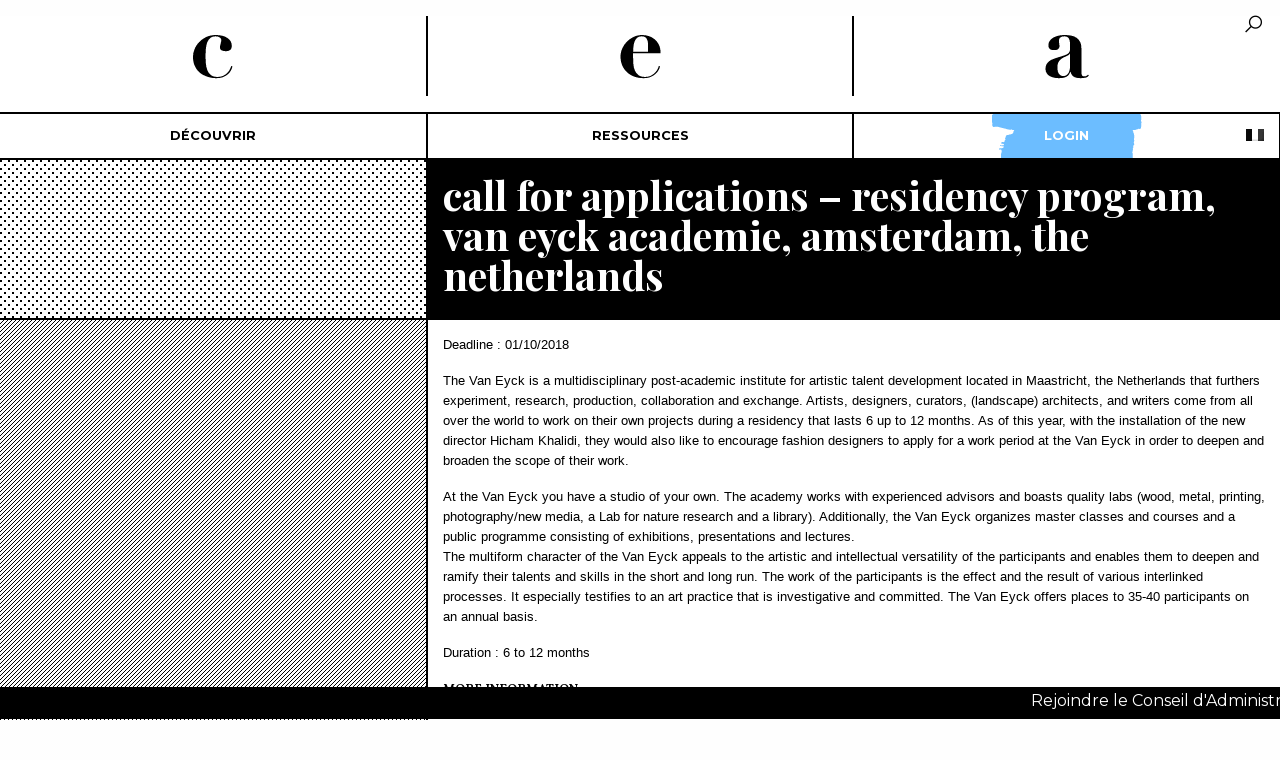

--- FILE ---
content_type: text/html; charset=UTF-8
request_url: https://c-e-a.asso.fr/en/call-for-applications-residency-program-van-eyck-academie-amsterdam-the-netherlands/
body_size: 10408
content:
<!doctype html>
<html class="no-js" lang="en-US" >
    <head>
        <meta charset="UTF-8" />
        <meta name="viewport" content="width=device-width, initial-scale=1.0" />

        <link rel="apple-touch-icon" sizes="180x180" href="https://c-e-a.asso.fr/app/themes/cea-foundation/dist/assets/images/favicon/apple-touch-icon.png">
        <link rel="icon" type="image/png" sizes="32x32" href="https://c-e-a.asso.fr/app/themes/cea-foundation/dist/assets/images/favicon/favicon-32x32.png">
        <link rel="icon" type="image/png" sizes="16x16" href="https://c-e-a.asso.fr/app/themes/cea-foundation/dist/assets/images/favicon/favicon-16x16.png">
        <link rel="manifest" href="https://c-e-a.asso.fr/app/themes/cea-foundation/dist/assets/images/favicon/site.webmanifest">
        <link rel="mask-icon" href="https://c-e-a.asso.fr/app/themes/cea-foundation/dist/assets/images/favicon/safari-pinned-tab.svg" color="#000000">
        <link rel="shortcut icon" href="https://c-e-a.asso.fr/app/themes/cea-foundation/dist/assets/images/favicon/favicon.ico">
        <meta name="msapplication-TileColor" content="#ffffff">
        <meta name="msapplication-TileImage" content="https://c-e-a.asso.fr/app/themes/cea-foundation/dist/assets/images/favicon/mstile-144x144.png">
        <meta name="msapplication-config" content="https://c-e-a.asso.fr/app/themes/cea-foundation/dist/assets/images/favicon/browserconfig.xml">
        <meta name="theme-color" content="#ffffff">


<meta name='robots' content='index, follow, max-image-preview:large, max-snippet:-1, max-video-preview:-1' />
	<style>img:is([sizes="auto" i], [sizes^="auto," i]) { contain-intrinsic-size: 3000px 1500px }</style>
	<link rel="alternate" hreflang="en" href="https://c-e-a.asso.fr/en/call-for-applications-residency-program-van-eyck-academie-amsterdam-the-netherlands/" />

	<!-- This site is optimized with the Yoast SEO plugin v25.3 - https://yoast.com/wordpress/plugins/seo/ -->
	<title>Call for applications - Residency program, Van Eyck Academie, Amsterdam, The Netherlands : C-E-A</title>
	<link rel="canonical" href="https://c-e-a.asso.fr/en/call-for-applications-residency-program-van-eyck-academie-amsterdam-the-netherlands/" />
	<meta property="og:locale" content="en_US" />
	<meta property="og:type" content="article" />
	<meta property="og:title" content="Call for applications - Residency program, Van Eyck Academie, Amsterdam, The Netherlands : C-E-A" />
	<meta property="og:description" content="Deadline : 01/10/2018 The Van Eyck is a multidisciplinary post-academic institute for artistic talent development located in Maastricht, the Netherlands that furthers experiment, research, production, collaboration and exchange. Artists, designers, curators, (landscape) architects, and writers come from all over the world to work on their own projects during a residency that lasts 6 up to [&hellip;]" />
	<meta property="og:url" content="https://c-e-a.asso.fr/en/call-for-applications-residency-program-van-eyck-academie-amsterdam-the-netherlands/" />
	<meta property="og:site_name" content="C-E-A" />
	<meta property="article:published_time" content="2018-07-08T12:30:02+00:00" />
	<meta property="article:modified_time" content="2018-10-07T11:56:03+00:00" />
	<meta name="author" content="cea" />
	<meta name="twitter:card" content="summary_large_image" />
	<meta name="twitter:label1" content="Written by" />
	<meta name="twitter:data1" content="cea" />
	<meta name="twitter:label2" content="Est. reading time" />
	<meta name="twitter:data2" content="1 minute" />
	<script type="application/ld+json" class="yoast-schema-graph">{"@context":"https://schema.org","@graph":[{"@type":"WebPage","@id":"https://c-e-a.asso.fr/en/call-for-applications-residency-program-van-eyck-academie-amsterdam-the-netherlands/","url":"https://c-e-a.asso.fr/en/call-for-applications-residency-program-van-eyck-academie-amsterdam-the-netherlands/","name":"Call for applications - Residency program, Van Eyck Academie, Amsterdam, The Netherlands : C-E-A","isPartOf":{"@id":"https://c-e-a.asso.fr/#website"},"datePublished":"2018-07-08T12:30:02+00:00","dateModified":"2018-10-07T11:56:03+00:00","author":{"@id":"https://c-e-a.asso.fr/#/schema/person/df908cee79d9ffa1195ad020ac6496f5"},"breadcrumb":{"@id":"https://c-e-a.asso.fr/en/call-for-applications-residency-program-van-eyck-academie-amsterdam-the-netherlands/#breadcrumb"},"inLanguage":"en-US","potentialAction":[{"@type":"ReadAction","target":["https://c-e-a.asso.fr/en/call-for-applications-residency-program-van-eyck-academie-amsterdam-the-netherlands/"]}]},{"@type":"BreadcrumbList","@id":"https://c-e-a.asso.fr/en/call-for-applications-residency-program-van-eyck-academie-amsterdam-the-netherlands/#breadcrumb","itemListElement":[{"@type":"ListItem","position":1,"name":"Accueil","item":"https://c-e-a.asso.fr/en/"},{"@type":"ListItem","position":2,"name":"news","item":"https://c-e-a.asso.fr/en/discover/news/"},{"@type":"ListItem","position":3,"name":"Call for applications &#8211; Residency program, Van Eyck Academie, Amsterdam, The Netherlands"}]},{"@type":"WebSite","@id":"https://c-e-a.asso.fr/#website","url":"https://c-e-a.asso.fr/","name":"C-E-A","description":"association française des commissaires d&#039;exposition","potentialAction":[{"@type":"SearchAction","target":{"@type":"EntryPoint","urlTemplate":"https://c-e-a.asso.fr/?s={search_term_string}"},"query-input":{"@type":"PropertyValueSpecification","valueRequired":true,"valueName":"search_term_string"}}],"inLanguage":"en-US"},{"@type":"Person","@id":"https://c-e-a.asso.fr/#/schema/person/df908cee79d9ffa1195ad020ac6496f5","name":"cea","image":{"@type":"ImageObject","inLanguage":"en-US","@id":"https://c-e-a.asso.fr/#/schema/person/image/","url":"https://secure.gravatar.com/avatar/?s=96&d=mm&r=g","contentUrl":"https://secure.gravatar.com/avatar/?s=96&d=mm&r=g","caption":"cea"},"url":"https://c-e-a.asso.fr/en/author/cea/"}]}</script>
	<!-- / Yoast SEO plugin. -->


<link rel='dns-prefetch' href='//ajax.googleapis.com' />
<link rel='dns-prefetch' href='//cdnjs.cloudflare.com' />
<link rel='dns-prefetch' href='//www.googletagmanager.com' />
<link rel='stylesheet' id='wp-block-library-css' href='https://c-e-a.asso.fr/wp/wp-includes/css/dist/block-library/style.min.css?ver=6.8.3' type='text/css' media='all' />
<style id='classic-theme-styles-inline-css' type='text/css'>
/*! This file is auto-generated */
.wp-block-button__link{color:#fff;background-color:#32373c;border-radius:9999px;box-shadow:none;text-decoration:none;padding:calc(.667em + 2px) calc(1.333em + 2px);font-size:1.125em}.wp-block-file__button{background:#32373c;color:#fff;text-decoration:none}
</style>
<style id='global-styles-inline-css' type='text/css'>
:root{--wp--preset--aspect-ratio--square: 1;--wp--preset--aspect-ratio--4-3: 4/3;--wp--preset--aspect-ratio--3-4: 3/4;--wp--preset--aspect-ratio--3-2: 3/2;--wp--preset--aspect-ratio--2-3: 2/3;--wp--preset--aspect-ratio--16-9: 16/9;--wp--preset--aspect-ratio--9-16: 9/16;--wp--preset--color--black: #000000;--wp--preset--color--cyan-bluish-gray: #abb8c3;--wp--preset--color--white: #ffffff;--wp--preset--color--pale-pink: #f78da7;--wp--preset--color--vivid-red: #cf2e2e;--wp--preset--color--luminous-vivid-orange: #ff6900;--wp--preset--color--luminous-vivid-amber: #fcb900;--wp--preset--color--light-green-cyan: #7bdcb5;--wp--preset--color--vivid-green-cyan: #00d084;--wp--preset--color--pale-cyan-blue: #8ed1fc;--wp--preset--color--vivid-cyan-blue: #0693e3;--wp--preset--color--vivid-purple: #9b51e0;--wp--preset--gradient--vivid-cyan-blue-to-vivid-purple: linear-gradient(135deg,rgba(6,147,227,1) 0%,rgb(155,81,224) 100%);--wp--preset--gradient--light-green-cyan-to-vivid-green-cyan: linear-gradient(135deg,rgb(122,220,180) 0%,rgb(0,208,130) 100%);--wp--preset--gradient--luminous-vivid-amber-to-luminous-vivid-orange: linear-gradient(135deg,rgba(252,185,0,1) 0%,rgba(255,105,0,1) 100%);--wp--preset--gradient--luminous-vivid-orange-to-vivid-red: linear-gradient(135deg,rgba(255,105,0,1) 0%,rgb(207,46,46) 100%);--wp--preset--gradient--very-light-gray-to-cyan-bluish-gray: linear-gradient(135deg,rgb(238,238,238) 0%,rgb(169,184,195) 100%);--wp--preset--gradient--cool-to-warm-spectrum: linear-gradient(135deg,rgb(74,234,220) 0%,rgb(151,120,209) 20%,rgb(207,42,186) 40%,rgb(238,44,130) 60%,rgb(251,105,98) 80%,rgb(254,248,76) 100%);--wp--preset--gradient--blush-light-purple: linear-gradient(135deg,rgb(255,206,236) 0%,rgb(152,150,240) 100%);--wp--preset--gradient--blush-bordeaux: linear-gradient(135deg,rgb(254,205,165) 0%,rgb(254,45,45) 50%,rgb(107,0,62) 100%);--wp--preset--gradient--luminous-dusk: linear-gradient(135deg,rgb(255,203,112) 0%,rgb(199,81,192) 50%,rgb(65,88,208) 100%);--wp--preset--gradient--pale-ocean: linear-gradient(135deg,rgb(255,245,203) 0%,rgb(182,227,212) 50%,rgb(51,167,181) 100%);--wp--preset--gradient--electric-grass: linear-gradient(135deg,rgb(202,248,128) 0%,rgb(113,206,126) 100%);--wp--preset--gradient--midnight: linear-gradient(135deg,rgb(2,3,129) 0%,rgb(40,116,252) 100%);--wp--preset--font-size--small: 13px;--wp--preset--font-size--medium: 20px;--wp--preset--font-size--large: 36px;--wp--preset--font-size--x-large: 42px;--wp--preset--spacing--20: 0.44rem;--wp--preset--spacing--30: 0.67rem;--wp--preset--spacing--40: 1rem;--wp--preset--spacing--50: 1.5rem;--wp--preset--spacing--60: 2.25rem;--wp--preset--spacing--70: 3.38rem;--wp--preset--spacing--80: 5.06rem;--wp--preset--shadow--natural: 6px 6px 9px rgba(0, 0, 0, 0.2);--wp--preset--shadow--deep: 12px 12px 50px rgba(0, 0, 0, 0.4);--wp--preset--shadow--sharp: 6px 6px 0px rgba(0, 0, 0, 0.2);--wp--preset--shadow--outlined: 6px 6px 0px -3px rgba(255, 255, 255, 1), 6px 6px rgba(0, 0, 0, 1);--wp--preset--shadow--crisp: 6px 6px 0px rgba(0, 0, 0, 1);}:where(.is-layout-flex){gap: 0.5em;}:where(.is-layout-grid){gap: 0.5em;}body .is-layout-flex{display: flex;}.is-layout-flex{flex-wrap: wrap;align-items: center;}.is-layout-flex > :is(*, div){margin: 0;}body .is-layout-grid{display: grid;}.is-layout-grid > :is(*, div){margin: 0;}:where(.wp-block-columns.is-layout-flex){gap: 2em;}:where(.wp-block-columns.is-layout-grid){gap: 2em;}:where(.wp-block-post-template.is-layout-flex){gap: 1.25em;}:where(.wp-block-post-template.is-layout-grid){gap: 1.25em;}.has-black-color{color: var(--wp--preset--color--black) !important;}.has-cyan-bluish-gray-color{color: var(--wp--preset--color--cyan-bluish-gray) !important;}.has-white-color{color: var(--wp--preset--color--white) !important;}.has-pale-pink-color{color: var(--wp--preset--color--pale-pink) !important;}.has-vivid-red-color{color: var(--wp--preset--color--vivid-red) !important;}.has-luminous-vivid-orange-color{color: var(--wp--preset--color--luminous-vivid-orange) !important;}.has-luminous-vivid-amber-color{color: var(--wp--preset--color--luminous-vivid-amber) !important;}.has-light-green-cyan-color{color: var(--wp--preset--color--light-green-cyan) !important;}.has-vivid-green-cyan-color{color: var(--wp--preset--color--vivid-green-cyan) !important;}.has-pale-cyan-blue-color{color: var(--wp--preset--color--pale-cyan-blue) !important;}.has-vivid-cyan-blue-color{color: var(--wp--preset--color--vivid-cyan-blue) !important;}.has-vivid-purple-color{color: var(--wp--preset--color--vivid-purple) !important;}.has-black-background-color{background-color: var(--wp--preset--color--black) !important;}.has-cyan-bluish-gray-background-color{background-color: var(--wp--preset--color--cyan-bluish-gray) !important;}.has-white-background-color{background-color: var(--wp--preset--color--white) !important;}.has-pale-pink-background-color{background-color: var(--wp--preset--color--pale-pink) !important;}.has-vivid-red-background-color{background-color: var(--wp--preset--color--vivid-red) !important;}.has-luminous-vivid-orange-background-color{background-color: var(--wp--preset--color--luminous-vivid-orange) !important;}.has-luminous-vivid-amber-background-color{background-color: var(--wp--preset--color--luminous-vivid-amber) !important;}.has-light-green-cyan-background-color{background-color: var(--wp--preset--color--light-green-cyan) !important;}.has-vivid-green-cyan-background-color{background-color: var(--wp--preset--color--vivid-green-cyan) !important;}.has-pale-cyan-blue-background-color{background-color: var(--wp--preset--color--pale-cyan-blue) !important;}.has-vivid-cyan-blue-background-color{background-color: var(--wp--preset--color--vivid-cyan-blue) !important;}.has-vivid-purple-background-color{background-color: var(--wp--preset--color--vivid-purple) !important;}.has-black-border-color{border-color: var(--wp--preset--color--black) !important;}.has-cyan-bluish-gray-border-color{border-color: var(--wp--preset--color--cyan-bluish-gray) !important;}.has-white-border-color{border-color: var(--wp--preset--color--white) !important;}.has-pale-pink-border-color{border-color: var(--wp--preset--color--pale-pink) !important;}.has-vivid-red-border-color{border-color: var(--wp--preset--color--vivid-red) !important;}.has-luminous-vivid-orange-border-color{border-color: var(--wp--preset--color--luminous-vivid-orange) !important;}.has-luminous-vivid-amber-border-color{border-color: var(--wp--preset--color--luminous-vivid-amber) !important;}.has-light-green-cyan-border-color{border-color: var(--wp--preset--color--light-green-cyan) !important;}.has-vivid-green-cyan-border-color{border-color: var(--wp--preset--color--vivid-green-cyan) !important;}.has-pale-cyan-blue-border-color{border-color: var(--wp--preset--color--pale-cyan-blue) !important;}.has-vivid-cyan-blue-border-color{border-color: var(--wp--preset--color--vivid-cyan-blue) !important;}.has-vivid-purple-border-color{border-color: var(--wp--preset--color--vivid-purple) !important;}.has-vivid-cyan-blue-to-vivid-purple-gradient-background{background: var(--wp--preset--gradient--vivid-cyan-blue-to-vivid-purple) !important;}.has-light-green-cyan-to-vivid-green-cyan-gradient-background{background: var(--wp--preset--gradient--light-green-cyan-to-vivid-green-cyan) !important;}.has-luminous-vivid-amber-to-luminous-vivid-orange-gradient-background{background: var(--wp--preset--gradient--luminous-vivid-amber-to-luminous-vivid-orange) !important;}.has-luminous-vivid-orange-to-vivid-red-gradient-background{background: var(--wp--preset--gradient--luminous-vivid-orange-to-vivid-red) !important;}.has-very-light-gray-to-cyan-bluish-gray-gradient-background{background: var(--wp--preset--gradient--very-light-gray-to-cyan-bluish-gray) !important;}.has-cool-to-warm-spectrum-gradient-background{background: var(--wp--preset--gradient--cool-to-warm-spectrum) !important;}.has-blush-light-purple-gradient-background{background: var(--wp--preset--gradient--blush-light-purple) !important;}.has-blush-bordeaux-gradient-background{background: var(--wp--preset--gradient--blush-bordeaux) !important;}.has-luminous-dusk-gradient-background{background: var(--wp--preset--gradient--luminous-dusk) !important;}.has-pale-ocean-gradient-background{background: var(--wp--preset--gradient--pale-ocean) !important;}.has-electric-grass-gradient-background{background: var(--wp--preset--gradient--electric-grass) !important;}.has-midnight-gradient-background{background: var(--wp--preset--gradient--midnight) !important;}.has-small-font-size{font-size: var(--wp--preset--font-size--small) !important;}.has-medium-font-size{font-size: var(--wp--preset--font-size--medium) !important;}.has-large-font-size{font-size: var(--wp--preset--font-size--large) !important;}.has-x-large-font-size{font-size: var(--wp--preset--font-size--x-large) !important;}
:where(.wp-block-post-template.is-layout-flex){gap: 1.25em;}:where(.wp-block-post-template.is-layout-grid){gap: 1.25em;}
:where(.wp-block-columns.is-layout-flex){gap: 2em;}:where(.wp-block-columns.is-layout-grid){gap: 2em;}
:root :where(.wp-block-pullquote){font-size: 1.5em;line-height: 1.6;}
</style>
<link rel='stylesheet' id='cea-plugin-css-front-css' href='https://c-e-a.asso.fr/app/themes/cea-foundation/css/front.css?ver=1768750674' type='text/css' media='all' />
<link rel='stylesheet' id='main-stylesheet-css' href='https://c-e-a.asso.fr/app/themes/cea-foundation/dist/assets/css/app.css?ver=1768750674' type='text/css' media='all' />
<link rel='stylesheet' id='css-jqueryui-css' href='https://cdnjs.cloudflare.com/ajax/libs/jqueryui/1.12.1/jquery-ui.min.css?ver=1768750674' type='text/css' media='all' />
<link rel='stylesheet' id='fescojs-css-css' href='https://c-e-a.asso.fr/app/themes/cea-foundation/library/frescojs/fresco.css?ver=6.8.3' type='text/css' media='all' />
<script type="text/javascript" src="https://ajax.googleapis.com/ajax/libs/jquery/3.2.1/jquery.min.js?ver=3.2.1" id="jquery-js"></script>
<script type="text/javascript" src="https://c-e-a.asso.fr/app/themes/cea-foundation/js/dropzone.js?ver=6.8.3" id="dropzone-js"></script>
<script type="text/javascript" src="https://cdnjs.cloudflare.com/ajax/libs/jqueryui/1.11.4/jquery-ui.min.js?ver=1.11.4" id="jqueryui-js"></script>
<script type="text/javascript" src="https://c-e-a.asso.fr/app/themes/cea-foundation/library/frescojs/fresco.js?ver=6.8.3" id="fescojs-js"></script>

<!-- Google tag (gtag.js) snippet added by Site Kit -->

<!-- Google Analytics snippet added by Site Kit -->
<script type="text/javascript" src="https://www.googletagmanager.com/gtag/js?id=GT-TB6TCX7" id="google_gtagjs-js" async></script>
<script type="text/javascript" id="google_gtagjs-js-after">
/* <![CDATA[ */
window.dataLayer = window.dataLayer || [];function gtag(){dataLayer.push(arguments);}
gtag("set","linker",{"domains":["c-e-a.asso.fr"]});
gtag("js", new Date());
gtag("set", "developer_id.dZTNiMT", true);
gtag("config", "GT-TB6TCX7");
/* ]]> */
</script>

<!-- End Google tag (gtag.js) snippet added by Site Kit -->
<link rel="https://api.w.org/" href="https://c-e-a.asso.fr/wp-json/" /><link rel="alternate" title="JSON" type="application/json" href="https://c-e-a.asso.fr/wp-json/wp/v2/posts/7143" /><link rel="alternate" title="oEmbed (JSON)" type="application/json+oembed" href="https://c-e-a.asso.fr/wp-json/oembed/1.0/embed?url=https%3A%2F%2Fc-e-a.asso.fr%2Fen%2Fcall-for-applications-residency-program-van-eyck-academie-amsterdam-the-netherlands%2F" />
<link rel="alternate" title="oEmbed (XML)" type="text/xml+oembed" href="https://c-e-a.asso.fr/wp-json/oembed/1.0/embed?url=https%3A%2F%2Fc-e-a.asso.fr%2Fen%2Fcall-for-applications-residency-program-van-eyck-academie-amsterdam-the-netherlands%2F&#038;format=xml" />
<meta name="generator" content="WPML ver:4.2.6 stt:1,4;" />
<meta name="generator" content="Site Kit by Google 1.156.0" />    </head>
    <body class="wp-singular post-template-default single single-post postid-7143 single-format-standard wp-theme-cea-foundation topbar">

        <div class="small reveal bg-black" id="modalSearch" data-reveal data-animation-in="slide-in-down"  data-animation-out="slide-out-down" >
            <span class="show-for-sr">Recherche</span>
            <form role="search" method="get" id="modalsearchform" action="">
                <div class="input-group">
                    <input type="text" class="input-group-field" value="" name="s" id="s" placeholder="Rechercher dans tout le site">
                    <div class="input-group-button">
                        <button class="button" type="submit" id="searchsubmit"><i class="la la-2x la-search"></i></button>
                        <button class="button" aria-label="Close search" type="button" data-close><i class="la la-2x la-close"></i></button>
                    </div>
                </div>
            </form>
        </div>

        <div class="off-canvas position-bottom show-for-small-only" id="offCanvasSearch" data-off-canvas>
            <div id="website_search" class="archives-widget cell border-left">
                <span class="show-for-sr">Recherche</span>
                <form role="search" method="get" id="searchform" action="">
                    <div class="input-group">
                        <input type="text" class="input-group-field" value="" name="s" id="s" placeholder="Rechercher">
                        <div class="input-group-button">
                            <button class="button" type="submit" id="searchsubmit"><i class="la la-lg la-search"></i></button>
                            <button class="button" aria-label="Close search" type="button" data-close><i class="la la-lg la-close"></i></button>
                        </div>
                    </div>
                </form>
            </div>
        </div>



        <a  class="data-open-fix" style="    padding: .85em 1em; position: fixed; top: 0; right: 0; z-index: 10" data-open="modalSearch"><i class="la la-lg la-search"></i></a>
<header id="main_menu" data-sticky data-options="marginTop:0;" data-check-every=-1 class="bg-blanc show-for-medium">



    <div class="menu-titre grid-container full text-center border-bottom">
        <a href="https://c-e-a.asso.fr/en/" rel="home">
            <div class="grid-x serif grid-padding-x grid-padding-y align-middle text-center logo-c-e-a">
                <div class="cell auto border-right" style="border-left: 1px solid transparent">
                    <img src="https://c-e-a.asso.fr/app/themes/cea-foundation/dist/assets/images/logo-c.svg" alt="C" />
                </div>
                <div class="cell auto border-left border-right">
                    <img src="https://c-e-a.asso.fr/app/themes/cea-foundation/dist/assets/images/logo-e.svg" alt="E" />
                </div>
                <div class="cell auto border-left" style="border-right: 1px solid transparent">
                    <img src="https://c-e-a.asso.fr/app/themes/cea-foundation/dist/assets/images/logo-a.svg" alt="A" />
                </div>
            </div>
        </a>
    </div>

    <nav class="site-navigation top-bar border-top" role="navigation" >

        <div class="menu-flex">
            <ul id="menu-main" class="dropdown menu desktop-menu" data-dropdown-menu><li id="menu-item-7739" class="menu-item menu-item-type-custom menu-item-object-custom menu-item-has-children menu-item-7739"><a href="#de">découvrir</a>
<ul class="dropdown menu vertical" data-toggle>
	<li id="menu-item-12680" class="menu-item menu-item-type-post_type menu-item-object-page menu-item-12680"><a href="https://c-e-a.asso.fr/en/discover/a-propos/">À propos</a></li>
	<li id="menu-item-16842" class="menu-item menu-item-type-post_type menu-item-object-page menu-item-16842"><a href="https://c-e-a.asso.fr/decouvrir/engagements/">Engagements</a></li>
	<li id="menu-item-231" class="menu-item menu-item-type-post_type menu-item-object-page menu-item-231"><a href="https://c-e-a.asso.fr/en/discover/members/">Annuaire</a></li>
	<li id="menu-item-11101" class="menu-item menu-item-type-custom menu-item-object-custom menu-item-has-children menu-item-11101"><a href="#">Adhérer</a>
	<ul class="dropdown menu vertical" data-toggle>
		<li id="menu-item-11100" class="menu-item menu-item-type-post_type menu-item-object-page menu-item-11100"><a href="https://c-e-a.asso.fr/adhesion/">Adhérer en tant que membre actif·ve</a></li>
		<li id="menu-item-11099" class="menu-item menu-item-type-post_type menu-item-object-page menu-item-11099"><a href="https://c-e-a.asso.fr/adherer-en-tant-que-membre-bienfaiteur%c2%b7rice/">Adhérer en tant que membre bienfaiteur·rice</a></li>
	</ul>
</li>
	<li id="menu-item-7725" class="noclick menu-item menu-item-type-custom menu-item-object-custom menu-item-has-children menu-item-7725"><a href="#n">Projets et événements</a>
	<ul class="dropdown menu vertical" data-toggle>
		<li id="menu-item-8114" class="menu-item menu-item-type-post_type menu-item-object-page menu-item-8114"><a href="https://c-e-a.asso.fr/curater/evenements-ponctuels/">Événements ponctuels</a></li>
		<li id="menu-item-12711" class="menu-item menu-item-type-custom menu-item-object-custom menu-item-12711"><a href="https://c-e-a.asso.fr/cea_archives/">Les grandes dates depuis 2007</a></li>
		<li id="menu-item-8122" class="menu-item menu-item-type-post_type menu-item-object-page menu-item-8122"><a href="https://c-e-a.asso.fr/en/curater-english/public-pool/">Public pool</a></li>
		<li id="menu-item-8620" class="menu-item menu-item-type-post_type menu-item-object-page menu-item-8620"><a href="https://c-e-a.asso.fr/en/curater-english/six-years/">Six Years</a></li>
		<li id="menu-item-8115" class="menu-item menu-item-type-post_type menu-item-object-page menu-item-8115"><a href="https://c-e-a.asso.fr/en/curater-english/future-is-curatorial-paris-8/">Future is curatorial / Paris 8</a></li>
		<li id="menu-item-14371" class="menu-item menu-item-type-post_type menu-item-object-page menu-item-14371"><a href="https://c-e-a.asso.fr/en/curater-english/set-up/">Set Up</a></li>
	</ul>
</li>
	<li id="menu-item-9763" class="menu-item menu-item-type-post_type menu-item-object-page menu-item-9763"><a href="https://c-e-a.asso.fr/groupes-de-travail/">Groupes de travail</a></li>
</ul>
</li>
<li id="menu-item-16566" class="menu-item menu-item-type-custom menu-item-object-custom menu-item-has-children menu-item-16566"><a href="https://c-e-a.asso.fr/#re">Ressources</a>
<ul class="dropdown menu vertical" data-toggle>
	<li id="menu-item-232" class="menu-item menu-item-type-post_type menu-item-object-page menu-item-232"><a href="https://c-e-a.asso.fr/en/knowmore/resources/">Fiche métier</a></li>
	<li id="menu-item-235" class="menu-item menu-item-type-post_type menu-item-object-page menu-item-235"><a href="https://c-e-a.asso.fr/en/knowmore/structurer-english/">Contrat-type</a></li>
	<li id="menu-item-16691" class="menu-item menu-item-type-custom menu-item-object-custom menu-item-has-children menu-item-16691"><a href="#">Rémunération</a>
	<ul class="dropdown menu vertical" data-toggle>
		<li id="menu-item-16692" class="menu-item menu-item-type-post_type menu-item-object-page menu-item-16692"><a href="https://c-e-a.asso.fr/calculatrice/">Calculatrice</a></li>
		<li id="menu-item-16312" class="menu-item menu-item-type-post_type menu-item-object-page menu-item-16312"><a href="https://c-e-a.asso.fr/ressources-2/remuneration/">Guide de rémunération</a></li>
	</ul>
</li>
	<li id="menu-item-8754" class="menu-item menu-item-type-taxonomy menu-item-object-category menu-item-8754"><a href="https://c-e-a.asso.fr/en/category/open-learning/">Boîte à outils</a></li>
	<li id="menu-item-7862" class="menu-item menu-item-type-custom menu-item-object-custom menu-item-has-children menu-item-7862"><a href="#">opportunités</a>
	<ul class="dropdown menu vertical" data-toggle>
		<li id="menu-item-7863" class="menu-item menu-item-type-taxonomy menu-item-object-category menu-item-7863"><a href="https://c-e-a.asso.fr/en/category/call-to-projects/">Appels à candidaturers</a></li>
		<li id="menu-item-8755" class="menu-item menu-item-type-taxonomy menu-item-object-category menu-item-8755"><a href="https://c-e-a.asso.fr/en/category/meetings/">meetings</a></li>
		<li id="menu-item-7898" class="menu-item menu-item-type-taxonomy menu-item-object-category menu-item-7898"><a href="https://c-e-a.asso.fr/en/category/jobs/">jobs</a></li>
		<li id="menu-item-16560" class="menu-item menu-item-type-taxonomy menu-item-object-category menu-item-16560"><a href="https://c-e-a.asso.fr/category/archives/">Archives</a></li>
	</ul>
</li>
	<li id="menu-item-17018" class="menu-item menu-item-type-post_type menu-item-object-page menu-item-17018"><a href="https://c-e-a.asso.fr/ressources-2/carte-professionnelle/">Carte professionnelle</a></li>
</ul>
</li>
<li data-toggle="offCanvas"><a>Login</a></li><div class="show-for-medium" style="position: absolute; top: 15px; right: 0"><a href="https://c-e-a.asso.fr" ><img src="https://c-e-a.asso.fr/app/plugins/sitepress-multilingual-cms/res/flags/fr.png" ></a></div><li class="menu-item show-for-small-only langue"><a href="https://c-e-a.asso.fr" >Français</a></li></ul>
        </div>
    </nav>


</header>

<!-- MENU SMARTPHONE -->
<header class="site-header" role="banner">
    <div class="site-title-bar title-bar" data-responsive-toggle="mobile-menu">
        <button aria-label="Main Menu" class="menu-icon" type="button" data-toggle="menu-off-small"></button>
        <div class="title-bar-left  text-center">
            <span class="site-mobile-title title-bar-title">
                <a href="https://c-e-a.asso.fr/en/" rel="home">
                    <img src="https://c-e-a.asso.fr/app/themes/cea-foundation/dist/assets/images/cea-logo.svg" style="height:50px" class="cea-logo"/>
                </a>
            </span>
        </div>
    </div>

    <div class="off-canvas position-left" id="menu-off-small" data-off-canvas>
        <header class="text-center">
            <img src="https://c-e-a.asso.fr/app/themes/cea-foundation/dist/assets/images/cea-logo.svg" style="height:50px" class="cea-logo-menu"/>
        </header>
        <button class="close-button close-menu" aria-label="Close menu" type="button" data-close>
            <span aria-hidden="true">&times;</span>
        </button>

                    <!-- MENU SMARTPHONE -->
<nav class=" vertical menu " id="" role="navigation">

	<ul id="menu-main-1" class="mobile-menu-cea vertical menu drilldown text-center" data-drilldown  ><li class="menu-item menu-item-type-custom menu-item-object-custom menu-item-has-children menu-item-7739"><a href="#de">découvrir</a>
<ul class="vertical nested menu">
	<li class="menu-item menu-item-type-post_type menu-item-object-page menu-item-12680"><a href="https://c-e-a.asso.fr/en/discover/a-propos/">À propos</a></li>
	<li class="menu-item menu-item-type-post_type menu-item-object-page menu-item-16842"><a href="https://c-e-a.asso.fr/decouvrir/engagements/">Engagements</a></li>
	<li class="menu-item menu-item-type-post_type menu-item-object-page menu-item-231"><a href="https://c-e-a.asso.fr/en/discover/members/">Annuaire</a></li>
	<li class="menu-item menu-item-type-custom menu-item-object-custom menu-item-has-children menu-item-11101"><a href="#">Adhérer</a>
	<ul class="vertical nested menu">
		<li class="menu-item menu-item-type-post_type menu-item-object-page menu-item-11100"><a href="https://c-e-a.asso.fr/adhesion/">Adhérer en tant que membre actif·ve</a></li>
		<li class="menu-item menu-item-type-post_type menu-item-object-page menu-item-11099"><a href="https://c-e-a.asso.fr/adherer-en-tant-que-membre-bienfaiteur%c2%b7rice/">Adhérer en tant que membre bienfaiteur·rice</a></li>
	</ul>
</li>
	<li class="noclick menu-item menu-item-type-custom menu-item-object-custom menu-item-has-children menu-item-7725"><a href="#n">Projets et événements</a>
	<ul class="vertical nested menu">
		<li class="menu-item menu-item-type-post_type menu-item-object-page menu-item-8114"><a href="https://c-e-a.asso.fr/curater/evenements-ponctuels/">Événements ponctuels</a></li>
		<li class="menu-item menu-item-type-custom menu-item-object-custom menu-item-12711"><a href="https://c-e-a.asso.fr/cea_archives/">Les grandes dates depuis 2007</a></li>
		<li class="menu-item menu-item-type-post_type menu-item-object-page menu-item-8122"><a href="https://c-e-a.asso.fr/en/curater-english/public-pool/">Public pool</a></li>
		<li class="menu-item menu-item-type-post_type menu-item-object-page menu-item-8620"><a href="https://c-e-a.asso.fr/en/curater-english/six-years/">Six Years</a></li>
		<li class="menu-item menu-item-type-post_type menu-item-object-page menu-item-8115"><a href="https://c-e-a.asso.fr/en/curater-english/future-is-curatorial-paris-8/">Future is curatorial / Paris 8</a></li>
		<li class="menu-item menu-item-type-post_type menu-item-object-page menu-item-14371"><a href="https://c-e-a.asso.fr/en/curater-english/set-up/">Set Up</a></li>
	</ul>
</li>
	<li class="menu-item menu-item-type-post_type menu-item-object-page menu-item-9763"><a href="https://c-e-a.asso.fr/groupes-de-travail/">Groupes de travail</a></li>
</ul>
</li>
<li class="menu-item menu-item-type-custom menu-item-object-custom menu-item-has-children menu-item-16566"><a href="https://c-e-a.asso.fr/#re">Ressources</a>
<ul class="vertical nested menu">
	<li class="menu-item menu-item-type-post_type menu-item-object-page menu-item-232"><a href="https://c-e-a.asso.fr/en/knowmore/resources/">Fiche métier</a></li>
	<li class="menu-item menu-item-type-post_type menu-item-object-page menu-item-235"><a href="https://c-e-a.asso.fr/en/knowmore/structurer-english/">Contrat-type</a></li>
	<li class="menu-item menu-item-type-custom menu-item-object-custom menu-item-has-children menu-item-16691"><a href="#">Rémunération</a>
	<ul class="vertical nested menu">
		<li class="menu-item menu-item-type-post_type menu-item-object-page menu-item-16692"><a href="https://c-e-a.asso.fr/calculatrice/">Calculatrice</a></li>
		<li class="menu-item menu-item-type-post_type menu-item-object-page menu-item-16312"><a href="https://c-e-a.asso.fr/ressources-2/remuneration/">Guide de rémunération</a></li>
	</ul>
</li>
	<li class="menu-item menu-item-type-taxonomy menu-item-object-category menu-item-8754"><a href="https://c-e-a.asso.fr/en/category/open-learning/">Boîte à outils</a></li>
	<li class="menu-item menu-item-type-custom menu-item-object-custom menu-item-has-children menu-item-7862"><a href="#">opportunités</a>
	<ul class="vertical nested menu">
		<li class="menu-item menu-item-type-taxonomy menu-item-object-category menu-item-7863"><a href="https://c-e-a.asso.fr/en/category/call-to-projects/">Appels à candidaturers</a></li>
		<li class="menu-item menu-item-type-taxonomy menu-item-object-category menu-item-8755"><a href="https://c-e-a.asso.fr/en/category/meetings/">meetings</a></li>
		<li class="menu-item menu-item-type-taxonomy menu-item-object-category menu-item-7898"><a href="https://c-e-a.asso.fr/en/category/jobs/">jobs</a></li>
		<li class="menu-item menu-item-type-taxonomy menu-item-object-category menu-item-16560"><a href="https://c-e-a.asso.fr/category/archives/">Archives</a></li>
	</ul>
</li>
	<li class="menu-item menu-item-type-post_type menu-item-object-page menu-item-17018"><a href="https://c-e-a.asso.fr/ressources-2/carte-professionnelle/">Carte professionnelle</a></li>
</ul>
</li>
<li data-toggle="offCanvas"><a>Login</a></li><div class="show-for-medium" style="position: absolute; top: 15px; right: 0"><a href="https://c-e-a.asso.fr" ><img src="https://c-e-a.asso.fr/app/plugins/sitepress-multilingual-cms/res/flags/fr.png" ></a></div><li class="menu-item show-for-small-only langue"><a href="https://c-e-a.asso.fr" >Français</a></li></ul></nav>
            </div>

</header><div class="off-canvas position-left bg-black" id="offCanvas" data-off-canvas>
    <button class="close-button" aria-label="Close menu" type="button" data-close>
        <span aria-hidden="true">&times;</span>
    </button>
    <div>
            <div class="grid-container full bg-blanc">
        <div class="grid-x grid-padding-x grid-padding-y text-center" >
            <div class="cell">
                <form method="post" action="https://c-e-a.asso.fr/wp/wp-login.php?redirect_to=https%3A%2F%2Fc-e-a.asso.fr%2Fen%2Fcall-for-applications-residency-program-van-eyck-academie-amsterdam-the-netherlands%2F" id="loginform" name="loginform" class="bg-black grid-container grid-padding-y grid-padding-x padding-y">
  <h3>Login</h3>
  <div class="grid-x grid-padding-x align-bottom">
    <div class="medium-12 cell">
      <label for="user_login">Login</label>
      <input type="text" id="user_login" name="log" placeholder="">
    </div>
    <div class="medium-12 cell">
      <label for="user_pass">Password</label>
      <input type="password" id="user_pass" name="pwd" placeholder="">
    </div>
  </div>

  <div class="grid-x grid-padding-x">
    <div class="large-6 cell">
      <input type="checkbox" tabindex="90" value="forever" id="rememberme" name="rememberme"> <label>Stay connected. e</label>
    </div>
    <div class="large-6 cell">
      <a href="https://c-e-a.asso.fr/wp/wp-login.php?action=lostpassword">Forgotten password?</a>
    </div>
  </div>

  <div class="grid-x grid-padding-x ">
    <div class="small-12 cell">
      <input type="submit" tabindex="100" value="Sign in" id="wp-submit" name="wp-submit" class="button expanded">
      <input type="hidden" value="https://c-e-a.asso.fr/en/call-for-applications-residency-program-van-eyck-academie-amsterdam-the-netherlands/" name="redirect_to">
    </div>
  </div>
</form>
            </div>
        </div>
    </div>
    <div class="hidden trashmessage">Are you sure you want to permanently erase this creation?</div>



<!-- POPUP  -->	
<div class="reveal" id="curate_form" data-reveal>
    <div class="curate_form_content"></div>
    <button class="close-button" data-close aria-label="Close modal" type="button">
        <span aria-hidden="true">&times;</span>
    </button>
</div>

<script type="text/javascript">
//<![CDATA[
    $('.open_curate_form').on('click', function () {
        var modal = $('.open_curate_form').attr('data-reveal-ajax');
        $.ajax(modal).done(function (content) {
            $('.curate_form_content').html(content);
            $('#curate_form').foundation('open');
        });
    });
//]]>
</script>

<!-- // POPUP  -->
    </div>
</div>

    </header>

<!-- image smartphone -->

<!-- Header post -->
<div class="grid-container full border-bottom">
    <div class="grid-x grid-padding-x grid-padding-y">

        <div class="cell medium-4 show-for-medium bg-dot border-right">
        </div>

        <div class="cell medium-8 bg-black border-left">
            <h2 class="serif entry-title">Call for applications &#8211; Residency program, Van Eyck Academie, Amsterdam, The Netherlands</h2>        </div>  

    </div>
</div>


<!-- Contenu post -->    
<div class="grid-container full  border-top">
    <div class="grid-x ">

        <div class="cell small-12 ">

            <div class="grid-x  align-stretch">
                <div class="cell medium-4 border-right bg-raye align-stretch small-order-2 medium-order-1">


                    <div class="grid-container full bg-blanc">
                        <div class="grid-x grid-padding-x grid-padding-y">

                            <!--//1//-->
                            
                            <!--//2//-->
                            
                            <!--//3//-->
                            
                        </div>
                    </div>



                </div>

                <div class="cell medium-8 small-order-1 medium-order-2 border-left main-post">	
                    <div class="grid-container full bg-blanc">    
                        <div class="grid-x grid-padding-x grid-padding-y">
                            <div class="cell">	                
                                                                    
<article id="post-7143" class="post-7143 post type-post status-publish format-standard hentry category-news-en">
    <header>
            </header>

    <div class="entry-content">
        <p>Deadline : 01/10/2018</p>
<p>The Van Eyck is a multidisciplinary post-academic institute for artistic talent development located in Maastricht, the Netherlands that furthers experiment, research, production, collaboration and exchange. Artists, designers, curators, (landscape) architects, and writers come from all over the world to work on their own projects during a residency that lasts 6 up to 12 months. As of this year, with the installation of the new director Hicham Khalidi, they would also like to encourage fashion designers to apply for a work period at the Van Eyck in order to deepen and broaden the scope of their work.</p>
<p>At the Van Eyck you have a studio of your own. The academy works with experienced advisors and boasts quality labs (wood, metal, printing, photography/new media, a Lab for nature research and a library). Additionally, the Van Eyck organizes master classes and courses and a public programme consisting of exhibitions, presentations and lectures.<br />
The multiform character of the Van Eyck appeals to the artistic and intellectual versatility of the participants and enables them to deepen and ramify their talents and skills in the short and long run. The work of the participants is the effect and the result of various interlinked processes. It especially testifies to an art practice that is investigative and committed. The Van Eyck offers places to 35-40 participants on an annual basis.</p>
<p>Duration : 6 to 12 months</p>
<p><strong><a href="https://www.janvaneyck.nl/apply/">More information</a></strong></p>

    </div>
        <footer>
                    </footer>
</article>
                                                            </div>
                        </div>
                    </div>
                </div>

            </div>

            <div class="grid-x grid-padding-x grid-padding-y text-center align-self-bottom bg-black border-topx2">
                <div class="cell medium-12 large-4 border-right">


                                        <hr>
                    <a href="https://c-e-a.asso.fr/en/job-opportunity-curator-of-public-programmes-nottingham-contemporary-uk-2/" rel="next">Job opportunity – Curator of Public Programmes, Nottingham Contemporary, UK &rarr;</a>
                </div>

                <div class=" cell large-8 show-for-medium border-left bg-twin"></div>
            </div>



        </div>


    </div>


</div>
<footer class="footer">
    <div class="grid-container full">

        <div class="grid-x grid-padding-x grid-padding-y align-middle bg-black">

            <div class="cell small-6 medium-4 align-self-middle small-order-2 medium-order-1">
                <ul class="no-bullet text-center">

                    <li>
                        <a href="https://c-e-a.asso.fr/en/discover/contact-english/">
                            Contact                        </a>
                    </li>
                    <li><a href="mailto:&#105;%6ef%6f&#64;c%2d&#101;&#45;%61&#46;&#97;%73&#115;o%2e&#102;%72"><i
                                class="la la-2x la-envelope"></i></a> <a href=""
                            target="_blank"><i class="la la-2x la-facebook"></i></a> <a
                            href="" target="_blank"><i
                                class="la la-2x la-instagram"></i></a></li>
                </ul>
            </div>

            <div class="cell medium-4 border-left border-right small-order-1 medium-order-2">
                <ul class="no-bullet text-center">
                    <li><!-- Begin Mailchimp Signup Form -->
                        <div id="mc_embed_signup">
                            <form
                                action="https://asso.us7.list-manage.com/subscribe/post?u=0154b635cd3356b5311a9152e&amp;id=4315045b46"
                                method="post" id="mc-embedded-subscribe-form" name="mc-embedded-subscribe-form"
                                class="validate" target="_blank" novalidate>
                                <div id="mc_embed_signup_scroll">


                                    <div class="mc-field-group">
                                        <label
                                            for="mce-EMAIL">subscribe to our newsletter</label>
                                        <div class="input-group">
                                            <input class="input-group-field" type="email" value="" name="EMAIL"
                                                class="required email" id="mce-EMAIL">
                                            <div class="input-group-button">
                                                <button type="submit" class="button" value="Subscribe" name="subscribe"
                                                    id="mc-embedded-subscribe">
                                                    <i class="la la-lg la-check"></i><span
                                                        class="show-for-sr">envoyer</span>
                                                </button>
                                            </div>
                                        </div>
                                    </div>

                                    <div id="mce-responses" class="clear">
                                        <div class="response" id="mce-error-response" style="display:none"></div>
                                        <div class="response" id="mce-success-response" style="display:none"></div>
                                    </div>
                                    <!-- real people should not fill this in and expect good things - do not remove this or risk form bot signups-->
                                    <div style="position: absolute; left: -5000px;" aria-hidden="true"><input
                                            type="text" name="b_0154b635cd3356b5311a9152e_d904f03a4c" tabindex="-1"
                                            value=""></div>

                                </div>
                            </form>
                        </div>

                        <!--End mc_embed_signup-->



                    </li>

                </ul>
            </div>

            <div class="cell small-6 medium-4 small-order-3">
                <ul class="no-bullet text-center">
                    <li>
                        <a href="https://c-e-a.asso.fr/en/legalnotice/">
                            informations l&eacute;gales                        </a>
                    </li>
                    <li>
                        <a href="https://c-e-a.asso.fr/en/credits/">
                            Credits                        </a>
                    </li>
                </ul>
            </div>

        </div>

        <div class="partners grid-x grid-padding-x grid-padding-y align-middle border-top">
            <div class="cell medium-12 text-center">
                <a
                    href="https://www.cnc.fr/professionnels/aides-et-financements/nouveaux-medias-et-creation-numerique/dispositif-pour-la-creation-artistique-multimedia-et-numerique-dicream_191324/"><img
                        src="https://c-e-a.asso.fr/app/themes/cea-foundation/dist/assets/images/partenaires/cnc.png"
                        style="height:60px" /></a>
                <a href="http://www.culturecommunication.gouv.fr/"><img
                        src="https://c-e-a.asso.fr/app/themes/cea-foundation/dist/assets/images/partenaires/MarianneMC.jpg"
                        style="height:80px" /></a>
                <a href="https://www.citedesartsparis.net/"><img
                        src="https://c-e-a.asso.fr/app/themes/cea-foundation/dist/assets/images/partenaires/cite-des-arts.png"
                        style="height:80px" /></a> &nbsp;
                <a href="http://www.cipac.net/"><img
                        src="https://c-e-a.asso.fr/app/themes/cea-foundation/dist/assets/images/partenaires/cipac.png"
                        style="height:100px" /></a> &nbsp;

            </div>
        </div>

        
    </div>


</footer>


<div class="bandeau show-for-medium">
    <marquee height="30" onmouseover="this.setAttribute('scrollamount', 0, 0);"
        onmouseout="this.setAttribute('scrollamount', 5, 0);" scrolldelay="60" direction="left" behavior="scroll"
        scrollamount="5">
        <span><a title="Rejoindre le Conseil d'Administration 2026-2029" class="by-place" href="https://c-e-a.asso.fr/en/rejoindre-le-conseil-dadministration-2026-2029/" data-id="16777">Rejoindre le Conseil d'Administration 2026-2029</a></span>    </marquee>
</div>


<script type="speculationrules">
{"prefetch":[{"source":"document","where":{"and":[{"href_matches":"\/en\/*"},{"not":{"href_matches":["\/wp\/wp-*.php","\/wp\/wp-admin\/*","\/app\/uploads\/*","\/app\/*","\/app\/plugins\/*","\/app\/themes\/cea-foundation\/*","\/en\/*\\?(.+)"]}},{"not":{"selector_matches":"a[rel~=\"nofollow\"]"}},{"not":{"selector_matches":".no-prefetch, .no-prefetch a"}}]},"eagerness":"conservative"}]}
</script>
<script type="text/javascript" id="cea-front-script-js-extra">
/* <![CDATA[ */
var ajaxurl = "https:\/\/c-e-a.asso.fr\/wp\/wp-admin\/admin-ajax.php";
/* ]]> */
</script>
<script type="text/javascript" src="https://c-e-a.asso.fr/app/themes/cea-foundation/js/front.js?ver=1768750674" id="cea-front-script-js"></script>
<script type="text/javascript" src="https://c-e-a.asso.fr/app/themes/cea-foundation/dist/assets/js/app.js?ver=2.2" id="foundation-js"></script>
<script type="text/javascript" src="https://c-e-a.asso.fr/wp/wp-includes/js/comment-reply.min.js?ver=6.8.3" id="comment-reply-js" async="async" data-wp-strategy="async"></script>

<script type='text/javascript' src='//s3.amazonaws.com/downloads.mailchimp.com/js/mc-validate.js'></script>
<script type='text/javascript'>(function ($) {
        window.fnames = new Array();
        window.ftypes = new Array();
        fnames[0] = 'EMAIL';
        ftypes[0] = 'email';
        fnames[1] = 'FNAME';
        ftypes[1] = 'text';
        fnames[2] = 'LNAME';
        ftypes[2] = 'text';
    }(jQuery));
    var $mcj = jQuery.noConflict(true);</script>
</body>

</html>